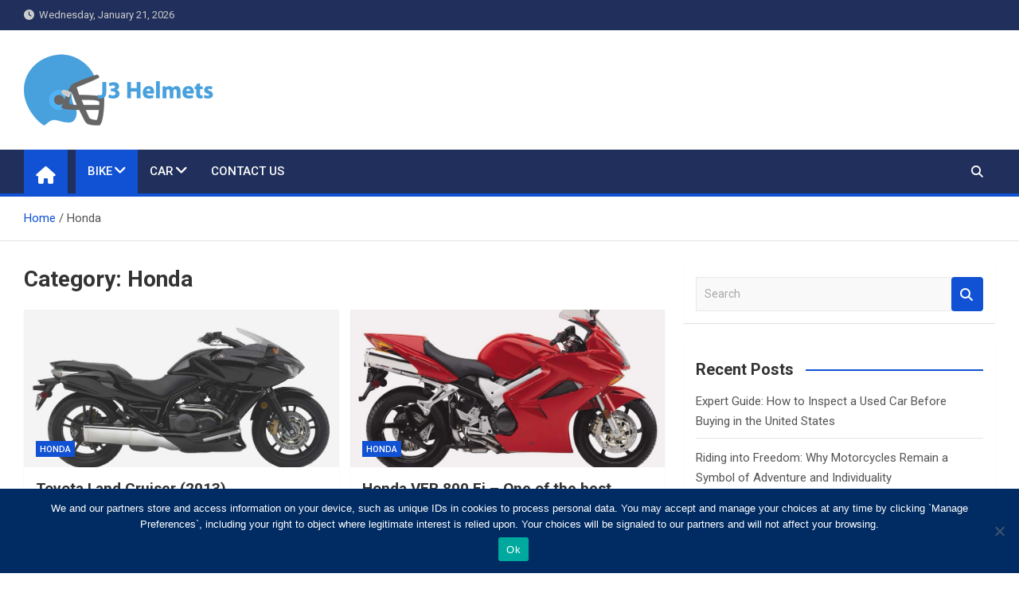

--- FILE ---
content_type: text/html; charset=UTF-8
request_url: https://j3helmets.com/category/honda/
body_size: 13652
content:
<!doctype html>
<html dir="ltr" lang="en-US" prefix="og: https://ogp.me/ns#">
<head>
	<meta charset="UTF-8">
	<meta name="viewport" content="width=device-width, initial-scale=1, shrink-to-fit=no">
	<link rel="profile" href="https://gmpg.org/xfn/11">

	<title>Honda - J3 Helmets</title>

		<!-- All in One SEO 4.9.3 - aioseo.com -->
	<meta name="robots" content="max-image-preview:large" />
	<link rel="canonical" href="https://j3helmets.com/category/honda/" />
	<link rel="next" href="https://j3helmets.com/category/honda/page/2/" />
	<meta name="generator" content="All in One SEO (AIOSEO) 4.9.3" />
		<script type="application/ld+json" class="aioseo-schema">
			{"@context":"https:\/\/schema.org","@graph":[{"@type":"BreadcrumbList","@id":"https:\/\/j3helmets.com\/category\/honda\/#breadcrumblist","itemListElement":[{"@type":"ListItem","@id":"https:\/\/j3helmets.com#listItem","position":1,"name":"Home","item":"https:\/\/j3helmets.com","nextItem":{"@type":"ListItem","@id":"https:\/\/j3helmets.com\/category\/honda\/#listItem","name":"Honda"}},{"@type":"ListItem","@id":"https:\/\/j3helmets.com\/category\/honda\/#listItem","position":2,"name":"Honda","previousItem":{"@type":"ListItem","@id":"https:\/\/j3helmets.com#listItem","name":"Home"}}]},{"@type":"CollectionPage","@id":"https:\/\/j3helmets.com\/category\/honda\/#collectionpage","url":"https:\/\/j3helmets.com\/category\/honda\/","name":"Honda - J3 Helmets","inLanguage":"en-US","isPartOf":{"@id":"https:\/\/j3helmets.com\/#website"},"breadcrumb":{"@id":"https:\/\/j3helmets.com\/category\/honda\/#breadcrumblist"}},{"@type":"Organization","@id":"https:\/\/j3helmets.com\/#organization","name":"J3 Helmets","description":"Bike Accessories","url":"https:\/\/j3helmets.com\/","logo":{"@type":"ImageObject","url":"https:\/\/j3helmets.com\/wp-content\/uploads\/2020\/08\/banner.png","@id":"https:\/\/j3helmets.com\/category\/honda\/#organizationLogo","width":250,"height":90},"image":{"@id":"https:\/\/j3helmets.com\/category\/honda\/#organizationLogo"}},{"@type":"WebSite","@id":"https:\/\/j3helmets.com\/#website","url":"https:\/\/j3helmets.com\/","name":"J3 Helmets","description":"Bike Accessories","inLanguage":"en-US","publisher":{"@id":"https:\/\/j3helmets.com\/#organization"}}]}
		</script>
		<!-- All in One SEO -->

<link rel='dns-prefetch' href='//fonts.googleapis.com' />
<link rel="alternate" type="application/rss+xml" title="J3 Helmets &raquo; Feed" href="https://j3helmets.com/feed/" />
<link rel="alternate" type="application/rss+xml" title="J3 Helmets &raquo; Comments Feed" href="https://j3helmets.com/comments/feed/" />
<link rel="alternate" type="application/rss+xml" title="J3 Helmets &raquo; Honda Category Feed" href="https://j3helmets.com/category/honda/feed/" />
		<!-- This site uses the Google Analytics by MonsterInsights plugin v9.11.1 - Using Analytics tracking - https://www.monsterinsights.com/ -->
		<!-- Note: MonsterInsights is not currently configured on this site. The site owner needs to authenticate with Google Analytics in the MonsterInsights settings panel. -->
					<!-- No tracking code set -->
				<!-- / Google Analytics by MonsterInsights -->
		<style id='wp-img-auto-sizes-contain-inline-css'>
img:is([sizes=auto i],[sizes^="auto," i]){contain-intrinsic-size:3000px 1500px}
/*# sourceURL=wp-img-auto-sizes-contain-inline-css */
</style>
<style id='wp-emoji-styles-inline-css'>

	img.wp-smiley, img.emoji {
		display: inline !important;
		border: none !important;
		box-shadow: none !important;
		height: 1em !important;
		width: 1em !important;
		margin: 0 0.07em !important;
		vertical-align: -0.1em !important;
		background: none !important;
		padding: 0 !important;
	}
/*# sourceURL=wp-emoji-styles-inline-css */
</style>
<style id='wp-block-library-inline-css'>
:root{--wp-block-synced-color:#7a00df;--wp-block-synced-color--rgb:122,0,223;--wp-bound-block-color:var(--wp-block-synced-color);--wp-editor-canvas-background:#ddd;--wp-admin-theme-color:#007cba;--wp-admin-theme-color--rgb:0,124,186;--wp-admin-theme-color-darker-10:#006ba1;--wp-admin-theme-color-darker-10--rgb:0,107,160.5;--wp-admin-theme-color-darker-20:#005a87;--wp-admin-theme-color-darker-20--rgb:0,90,135;--wp-admin-border-width-focus:2px}@media (min-resolution:192dpi){:root{--wp-admin-border-width-focus:1.5px}}.wp-element-button{cursor:pointer}:root .has-very-light-gray-background-color{background-color:#eee}:root .has-very-dark-gray-background-color{background-color:#313131}:root .has-very-light-gray-color{color:#eee}:root .has-very-dark-gray-color{color:#313131}:root .has-vivid-green-cyan-to-vivid-cyan-blue-gradient-background{background:linear-gradient(135deg,#00d084,#0693e3)}:root .has-purple-crush-gradient-background{background:linear-gradient(135deg,#34e2e4,#4721fb 50%,#ab1dfe)}:root .has-hazy-dawn-gradient-background{background:linear-gradient(135deg,#faaca8,#dad0ec)}:root .has-subdued-olive-gradient-background{background:linear-gradient(135deg,#fafae1,#67a671)}:root .has-atomic-cream-gradient-background{background:linear-gradient(135deg,#fdd79a,#004a59)}:root .has-nightshade-gradient-background{background:linear-gradient(135deg,#330968,#31cdcf)}:root .has-midnight-gradient-background{background:linear-gradient(135deg,#020381,#2874fc)}:root{--wp--preset--font-size--normal:16px;--wp--preset--font-size--huge:42px}.has-regular-font-size{font-size:1em}.has-larger-font-size{font-size:2.625em}.has-normal-font-size{font-size:var(--wp--preset--font-size--normal)}.has-huge-font-size{font-size:var(--wp--preset--font-size--huge)}.has-text-align-center{text-align:center}.has-text-align-left{text-align:left}.has-text-align-right{text-align:right}.has-fit-text{white-space:nowrap!important}#end-resizable-editor-section{display:none}.aligncenter{clear:both}.items-justified-left{justify-content:flex-start}.items-justified-center{justify-content:center}.items-justified-right{justify-content:flex-end}.items-justified-space-between{justify-content:space-between}.screen-reader-text{border:0;clip-path:inset(50%);height:1px;margin:-1px;overflow:hidden;padding:0;position:absolute;width:1px;word-wrap:normal!important}.screen-reader-text:focus{background-color:#ddd;clip-path:none;color:#444;display:block;font-size:1em;height:auto;left:5px;line-height:normal;padding:15px 23px 14px;text-decoration:none;top:5px;width:auto;z-index:100000}html :where(.has-border-color){border-style:solid}html :where([style*=border-top-color]){border-top-style:solid}html :where([style*=border-right-color]){border-right-style:solid}html :where([style*=border-bottom-color]){border-bottom-style:solid}html :where([style*=border-left-color]){border-left-style:solid}html :where([style*=border-width]){border-style:solid}html :where([style*=border-top-width]){border-top-style:solid}html :where([style*=border-right-width]){border-right-style:solid}html :where([style*=border-bottom-width]){border-bottom-style:solid}html :where([style*=border-left-width]){border-left-style:solid}html :where(img[class*=wp-image-]){height:auto;max-width:100%}:where(figure){margin:0 0 1em}html :where(.is-position-sticky){--wp-admin--admin-bar--position-offset:var(--wp-admin--admin-bar--height,0px)}@media screen and (max-width:600px){html :where(.is-position-sticky){--wp-admin--admin-bar--position-offset:0px}}

/*# sourceURL=wp-block-library-inline-css */
</style><style id='global-styles-inline-css'>
:root{--wp--preset--aspect-ratio--square: 1;--wp--preset--aspect-ratio--4-3: 4/3;--wp--preset--aspect-ratio--3-4: 3/4;--wp--preset--aspect-ratio--3-2: 3/2;--wp--preset--aspect-ratio--2-3: 2/3;--wp--preset--aspect-ratio--16-9: 16/9;--wp--preset--aspect-ratio--9-16: 9/16;--wp--preset--color--black: #000000;--wp--preset--color--cyan-bluish-gray: #abb8c3;--wp--preset--color--white: #ffffff;--wp--preset--color--pale-pink: #f78da7;--wp--preset--color--vivid-red: #cf2e2e;--wp--preset--color--luminous-vivid-orange: #ff6900;--wp--preset--color--luminous-vivid-amber: #fcb900;--wp--preset--color--light-green-cyan: #7bdcb5;--wp--preset--color--vivid-green-cyan: #00d084;--wp--preset--color--pale-cyan-blue: #8ed1fc;--wp--preset--color--vivid-cyan-blue: #0693e3;--wp--preset--color--vivid-purple: #9b51e0;--wp--preset--gradient--vivid-cyan-blue-to-vivid-purple: linear-gradient(135deg,rgb(6,147,227) 0%,rgb(155,81,224) 100%);--wp--preset--gradient--light-green-cyan-to-vivid-green-cyan: linear-gradient(135deg,rgb(122,220,180) 0%,rgb(0,208,130) 100%);--wp--preset--gradient--luminous-vivid-amber-to-luminous-vivid-orange: linear-gradient(135deg,rgb(252,185,0) 0%,rgb(255,105,0) 100%);--wp--preset--gradient--luminous-vivid-orange-to-vivid-red: linear-gradient(135deg,rgb(255,105,0) 0%,rgb(207,46,46) 100%);--wp--preset--gradient--very-light-gray-to-cyan-bluish-gray: linear-gradient(135deg,rgb(238,238,238) 0%,rgb(169,184,195) 100%);--wp--preset--gradient--cool-to-warm-spectrum: linear-gradient(135deg,rgb(74,234,220) 0%,rgb(151,120,209) 20%,rgb(207,42,186) 40%,rgb(238,44,130) 60%,rgb(251,105,98) 80%,rgb(254,248,76) 100%);--wp--preset--gradient--blush-light-purple: linear-gradient(135deg,rgb(255,206,236) 0%,rgb(152,150,240) 100%);--wp--preset--gradient--blush-bordeaux: linear-gradient(135deg,rgb(254,205,165) 0%,rgb(254,45,45) 50%,rgb(107,0,62) 100%);--wp--preset--gradient--luminous-dusk: linear-gradient(135deg,rgb(255,203,112) 0%,rgb(199,81,192) 50%,rgb(65,88,208) 100%);--wp--preset--gradient--pale-ocean: linear-gradient(135deg,rgb(255,245,203) 0%,rgb(182,227,212) 50%,rgb(51,167,181) 100%);--wp--preset--gradient--electric-grass: linear-gradient(135deg,rgb(202,248,128) 0%,rgb(113,206,126) 100%);--wp--preset--gradient--midnight: linear-gradient(135deg,rgb(2,3,129) 0%,rgb(40,116,252) 100%);--wp--preset--font-size--small: 13px;--wp--preset--font-size--medium: 20px;--wp--preset--font-size--large: 36px;--wp--preset--font-size--x-large: 42px;--wp--preset--spacing--20: 0.44rem;--wp--preset--spacing--30: 0.67rem;--wp--preset--spacing--40: 1rem;--wp--preset--spacing--50: 1.5rem;--wp--preset--spacing--60: 2.25rem;--wp--preset--spacing--70: 3.38rem;--wp--preset--spacing--80: 5.06rem;--wp--preset--shadow--natural: 6px 6px 9px rgba(0, 0, 0, 0.2);--wp--preset--shadow--deep: 12px 12px 50px rgba(0, 0, 0, 0.4);--wp--preset--shadow--sharp: 6px 6px 0px rgba(0, 0, 0, 0.2);--wp--preset--shadow--outlined: 6px 6px 0px -3px rgb(255, 255, 255), 6px 6px rgb(0, 0, 0);--wp--preset--shadow--crisp: 6px 6px 0px rgb(0, 0, 0);}:where(.is-layout-flex){gap: 0.5em;}:where(.is-layout-grid){gap: 0.5em;}body .is-layout-flex{display: flex;}.is-layout-flex{flex-wrap: wrap;align-items: center;}.is-layout-flex > :is(*, div){margin: 0;}body .is-layout-grid{display: grid;}.is-layout-grid > :is(*, div){margin: 0;}:where(.wp-block-columns.is-layout-flex){gap: 2em;}:where(.wp-block-columns.is-layout-grid){gap: 2em;}:where(.wp-block-post-template.is-layout-flex){gap: 1.25em;}:where(.wp-block-post-template.is-layout-grid){gap: 1.25em;}.has-black-color{color: var(--wp--preset--color--black) !important;}.has-cyan-bluish-gray-color{color: var(--wp--preset--color--cyan-bluish-gray) !important;}.has-white-color{color: var(--wp--preset--color--white) !important;}.has-pale-pink-color{color: var(--wp--preset--color--pale-pink) !important;}.has-vivid-red-color{color: var(--wp--preset--color--vivid-red) !important;}.has-luminous-vivid-orange-color{color: var(--wp--preset--color--luminous-vivid-orange) !important;}.has-luminous-vivid-amber-color{color: var(--wp--preset--color--luminous-vivid-amber) !important;}.has-light-green-cyan-color{color: var(--wp--preset--color--light-green-cyan) !important;}.has-vivid-green-cyan-color{color: var(--wp--preset--color--vivid-green-cyan) !important;}.has-pale-cyan-blue-color{color: var(--wp--preset--color--pale-cyan-blue) !important;}.has-vivid-cyan-blue-color{color: var(--wp--preset--color--vivid-cyan-blue) !important;}.has-vivid-purple-color{color: var(--wp--preset--color--vivid-purple) !important;}.has-black-background-color{background-color: var(--wp--preset--color--black) !important;}.has-cyan-bluish-gray-background-color{background-color: var(--wp--preset--color--cyan-bluish-gray) !important;}.has-white-background-color{background-color: var(--wp--preset--color--white) !important;}.has-pale-pink-background-color{background-color: var(--wp--preset--color--pale-pink) !important;}.has-vivid-red-background-color{background-color: var(--wp--preset--color--vivid-red) !important;}.has-luminous-vivid-orange-background-color{background-color: var(--wp--preset--color--luminous-vivid-orange) !important;}.has-luminous-vivid-amber-background-color{background-color: var(--wp--preset--color--luminous-vivid-amber) !important;}.has-light-green-cyan-background-color{background-color: var(--wp--preset--color--light-green-cyan) !important;}.has-vivid-green-cyan-background-color{background-color: var(--wp--preset--color--vivid-green-cyan) !important;}.has-pale-cyan-blue-background-color{background-color: var(--wp--preset--color--pale-cyan-blue) !important;}.has-vivid-cyan-blue-background-color{background-color: var(--wp--preset--color--vivid-cyan-blue) !important;}.has-vivid-purple-background-color{background-color: var(--wp--preset--color--vivid-purple) !important;}.has-black-border-color{border-color: var(--wp--preset--color--black) !important;}.has-cyan-bluish-gray-border-color{border-color: var(--wp--preset--color--cyan-bluish-gray) !important;}.has-white-border-color{border-color: var(--wp--preset--color--white) !important;}.has-pale-pink-border-color{border-color: var(--wp--preset--color--pale-pink) !important;}.has-vivid-red-border-color{border-color: var(--wp--preset--color--vivid-red) !important;}.has-luminous-vivid-orange-border-color{border-color: var(--wp--preset--color--luminous-vivid-orange) !important;}.has-luminous-vivid-amber-border-color{border-color: var(--wp--preset--color--luminous-vivid-amber) !important;}.has-light-green-cyan-border-color{border-color: var(--wp--preset--color--light-green-cyan) !important;}.has-vivid-green-cyan-border-color{border-color: var(--wp--preset--color--vivid-green-cyan) !important;}.has-pale-cyan-blue-border-color{border-color: var(--wp--preset--color--pale-cyan-blue) !important;}.has-vivid-cyan-blue-border-color{border-color: var(--wp--preset--color--vivid-cyan-blue) !important;}.has-vivid-purple-border-color{border-color: var(--wp--preset--color--vivid-purple) !important;}.has-vivid-cyan-blue-to-vivid-purple-gradient-background{background: var(--wp--preset--gradient--vivid-cyan-blue-to-vivid-purple) !important;}.has-light-green-cyan-to-vivid-green-cyan-gradient-background{background: var(--wp--preset--gradient--light-green-cyan-to-vivid-green-cyan) !important;}.has-luminous-vivid-amber-to-luminous-vivid-orange-gradient-background{background: var(--wp--preset--gradient--luminous-vivid-amber-to-luminous-vivid-orange) !important;}.has-luminous-vivid-orange-to-vivid-red-gradient-background{background: var(--wp--preset--gradient--luminous-vivid-orange-to-vivid-red) !important;}.has-very-light-gray-to-cyan-bluish-gray-gradient-background{background: var(--wp--preset--gradient--very-light-gray-to-cyan-bluish-gray) !important;}.has-cool-to-warm-spectrum-gradient-background{background: var(--wp--preset--gradient--cool-to-warm-spectrum) !important;}.has-blush-light-purple-gradient-background{background: var(--wp--preset--gradient--blush-light-purple) !important;}.has-blush-bordeaux-gradient-background{background: var(--wp--preset--gradient--blush-bordeaux) !important;}.has-luminous-dusk-gradient-background{background: var(--wp--preset--gradient--luminous-dusk) !important;}.has-pale-ocean-gradient-background{background: var(--wp--preset--gradient--pale-ocean) !important;}.has-electric-grass-gradient-background{background: var(--wp--preset--gradient--electric-grass) !important;}.has-midnight-gradient-background{background: var(--wp--preset--gradient--midnight) !important;}.has-small-font-size{font-size: var(--wp--preset--font-size--small) !important;}.has-medium-font-size{font-size: var(--wp--preset--font-size--medium) !important;}.has-large-font-size{font-size: var(--wp--preset--font-size--large) !important;}.has-x-large-font-size{font-size: var(--wp--preset--font-size--x-large) !important;}
/*# sourceURL=global-styles-inline-css */
</style>

<style id='classic-theme-styles-inline-css'>
/*! This file is auto-generated */
.wp-block-button__link{color:#fff;background-color:#32373c;border-radius:9999px;box-shadow:none;text-decoration:none;padding:calc(.667em + 2px) calc(1.333em + 2px);font-size:1.125em}.wp-block-file__button{background:#32373c;color:#fff;text-decoration:none}
/*# sourceURL=/wp-includes/css/classic-themes.min.css */
</style>
<link rel='stylesheet' id='cookie-notice-front-css' href='https://j3helmets.com/wp-content/plugins/cookie-notice/css/front.min.css?ver=2.5.11' media='all' />
<link rel='stylesheet' id='bootstrap-style-css' href='https://j3helmets.com/wp-content/themes/magazinenp/assets/vendor/bootstrap/css/bootstrap.min.css?ver=5.3.2' media='all' />
<link rel='stylesheet' id='font-awesome-style-css' href='https://j3helmets.com/wp-content/themes/magazinenp/assets/vendor/font-awesome/css/font-awesome.css?ver=9a913ad9df502b2455f083dd6f2d5a59' media='all' />
<link rel='stylesheet' id='magazinenp-google-fonts-css' href='//fonts.googleapis.com/css?family=Roboto%3A100%2C300%2C300i%2C400%2C400i%2C500%2C500i%2C700%2C700i&#038;ver=9a913ad9df502b2455f083dd6f2d5a59' media='all' />
<link rel='stylesheet' id='owl-carousel-css' href='https://j3helmets.com/wp-content/themes/magazinenp/assets/vendor/owl-carousel/owl.carousel.min.css?ver=2.3.4' media='all' />
<link rel='stylesheet' id='magazinenp-main-style-css' href='https://j3helmets.com/wp-content/themes/magazinenp/assets/css/magazinenp.css?ver=1.2.9' media='all' />
<link rel='stylesheet' id='magazinenp-style-css' href='https://j3helmets.com/wp-content/themes/magazinenp/style.css?ver=9a913ad9df502b2455f083dd6f2d5a59' media='all' />
<script id="cookie-notice-front-js-before">
var cnArgs = {"ajaxUrl":"https:\/\/j3helmets.com\/wp-admin\/admin-ajax.php","nonce":"49bc3461a3","hideEffect":"fade","position":"bottom","onScroll":false,"onScrollOffset":100,"onClick":false,"cookieName":"cookie_notice_accepted","cookieTime":2592000,"cookieTimeRejected":2592000,"globalCookie":false,"redirection":false,"cache":false,"revokeCookies":false,"revokeCookiesOpt":"automatic"};

//# sourceURL=cookie-notice-front-js-before
</script>
<script src="https://j3helmets.com/wp-content/plugins/cookie-notice/js/front.min.js?ver=2.5.11" id="cookie-notice-front-js"></script>
<script src="https://j3helmets.com/wp-includes/js/jquery/jquery.min.js?ver=3.7.1" id="jquery-core-js"></script>
<script src="https://j3helmets.com/wp-includes/js/jquery/jquery-migrate.min.js?ver=3.4.1" id="jquery-migrate-js"></script>
<link rel="https://api.w.org/" href="https://j3helmets.com/wp-json/" /><link rel="alternate" title="JSON" type="application/json" href="https://j3helmets.com/wp-json/wp/v2/categories/28" /><link rel="EditURI" type="application/rsd+xml" title="RSD" href="https://j3helmets.com/xmlrpc.php?rsd" />

<meta name="generator" content="Redux 4.5.10" /><style>.oiuhygfc-d9c1c6 { background: #ffffff; border: 1px solid #ffffff; padding: 10px; }.oiuhygfc-d9c1c6 .fr4e_header { color: #457832; font-size: 13px; font-weight: bold; text-decoration: underline; }.oiuhygfc-d9c1c6 .fr4e_text { color: #000000; font-size: 11px; }.oiuhygfc-d9c1c6 .fr4e_url { color: #696969; font-size: 10px; }.oiuhygfc-d9c1c6 .fr4e_note { color: #999999; font-size: 10px; }</style>
        <style class="magazinenp-dynamic-css">

            
        </style>

        		<style>
						.site-title,
			.site-description {
				position: absolute;
				clip: rect(1px, 1px, 1px, 1px);
			}

					</style>
		<style id="custom-background-css">
body.custom-background { background-color: #ffffff; }
</style>
	<link rel="icon" href="https://j3helmets.com/wp-content/uploads/2020/08/logo-300x300-1-100x100.png" sizes="32x32" />
<link rel="icon" href="https://j3helmets.com/wp-content/uploads/2020/08/logo-300x300-1-300x300.png" sizes="192x192" />
<link rel="apple-touch-icon" href="https://j3helmets.com/wp-content/uploads/2020/08/logo-300x300-1-300x300.png" />
<meta name="msapplication-TileImage" content="https://j3helmets.com/wp-content/uploads/2020/08/logo-300x300-1-300x300.png" />
</head>

<body class="archive category category-honda category-28 custom-background wp-custom-logo wp-theme-magazinenp theme-body cookies-not-set title-style4 magazinenp-image-hover-effect-theme_default right full_width_content_layout hfeed">


<div id="page" class="site">
	<a class="skip-link screen-reader-text" href="#content">Skip to content</a>
	<header id="masthead" class="site-header">
		<div class="mnp-top-header">
    <div class="container">
        <div class="row gutter-10">
                            <div class="col col-sm mnp-date-section">
                    <div class="date">
                        <ul>
                            <li>
                                <i class="mnp-icon fa fa-clock"></i>&nbsp;&nbsp;Wednesday, January 21, 2026                            </li>
                        </ul>
                    </div>
                </div>
            
                    </div>
    </div>
</div><div class="mnp-mid-header" >
    <div class="container">
        <div class="row align-items-center">
            <div class="col-lg-4 mnp-branding-wrap">
                <div class="site-branding navbar-brand">
                    <a href="https://j3helmets.com/" class="custom-logo-link" rel="home"><img width="250" height="90" src="https://j3helmets.com/wp-content/uploads/2020/08/banner.png" class="custom-logo" alt="J3 Helmets" decoding="async" srcset="https://j3helmets.com/wp-content/uploads/2020/08/banner.png 250w, https://j3helmets.com/wp-content/uploads/2020/08/banner-100x36.png 100w" sizes="(max-width: 250px) 100vw, 250px" /></a>                        <h2 class="site-title"><a href="https://j3helmets.com/"
                                                  rel="home">J3 Helmets</a></h2>
                                            <p class="site-description">Bike Accessories</p>
                                    </div>
            </div>
                    </div>
    </div>
</div>
<nav class="mnp-bottom-header navbar navbar-expand-lg d-block mnp-sticky">
	<div class="navigation-bar">
		<div class="navigation-bar-top">
			<div class="container">
									<div class="mnp-home-icon"><a href="https://j3helmets.com/" rel="home"><i
								class="fa fa-home"></i></a></div>

				
				<button class="navbar-toggler menu-toggle collapsed" type="button" data-bs-toggle="collapse"
						data-bs-target="#navbarCollapse" aria-controls="navbarCollapse" aria-expanded="false"
						aria-label="Toggle navigation"></button>
									<button class="search-toggle"></button>
							</div>

			<div class="search-bar">
				<div class="container">
					<div id="magazinenp-search-block" class="search-block off">
						<form action="https://j3helmets.com/" method="get" class="search-form">
	<label class="assistive-text"> Search </label>
	<div class="input-group">
		<input type="search" value="" placeholder="Search" class="form-control s" name="s">
		<div class="input-group-prepend">
			<button class="btn btn-theme">Search</button>
		</div>
	</div>
</form>
					</div>
				</div>
			</div>
		</div>
		<div class="navbar-main">
			<div class="container">
									<div class="mnp-home-icon"><a href="https://j3helmets.com/" rel="home"><i
								class="fa fa-home"></i></a></div>

								<div class="collapse navbar-collapse" id="navbarCollapse">
					<div id="site-navigation"
						 class="main-navigation nav-uppercase"
						 role="navigation">
						<ul class="nav-menu navbar-nav d-lg-block"><li id="menu-item-61" class="menu-item menu-item-type-taxonomy menu-item-object-category current-menu-ancestor current-menu-parent menu-item-has-children menu-item-61"><a href="https://j3helmets.com/category/bike/">Bike</a>
<ul class="sub-menu">
	<li id="menu-item-64" class="menu-item menu-item-type-taxonomy menu-item-object-category menu-item-64"><a href="https://j3helmets.com/category/bike-accessories/">Bike Accessories</a></li>
	<li id="menu-item-31067" class="menu-item menu-item-type-taxonomy menu-item-object-category current-menu-item menu-item-31067"><a href="https://j3helmets.com/category/honda/" aria-current="page">Honda</a></li>
	<li id="menu-item-31068" class="menu-item menu-item-type-taxonomy menu-item-object-category menu-item-31068"><a href="https://j3helmets.com/category/ducati/">Ducati</a></li>
	<li id="menu-item-31069" class="menu-item menu-item-type-taxonomy menu-item-object-category menu-item-31069"><a href="https://j3helmets.com/category/suzuki/">Suzuki</a></li>
	<li id="menu-item-31072" class="menu-item menu-item-type-taxonomy menu-item-object-category menu-item-31072"><a href="https://j3helmets.com/category/kawasaki/">Kawasaki</a></li>
	<li id="menu-item-31073" class="menu-item menu-item-type-taxonomy menu-item-object-category menu-item-31073"><a href="https://j3helmets.com/category/moto-guzzi/">Moto Guzzi</a></li>
	<li id="menu-item-31074" class="menu-item menu-item-type-taxonomy menu-item-object-category menu-item-31074"><a href="https://j3helmets.com/category/ktm/">KTM</a></li>
	<li id="menu-item-31075" class="menu-item menu-item-type-taxonomy menu-item-object-category menu-item-31075"><a href="https://j3helmets.com/category/yamaha/">Yamaha</a></li>
	<li id="menu-item-31076" class="menu-item menu-item-type-taxonomy menu-item-object-category menu-item-31076"><a href="https://j3helmets.com/category/aprilia/">Aprilia</a></li>
</ul>
</li>
<li id="menu-item-62" class="menu-item menu-item-type-taxonomy menu-item-object-category menu-item-has-children menu-item-62"><a href="https://j3helmets.com/category/car/">Car</a>
<ul class="sub-menu">
	<li id="menu-item-286" class="menu-item menu-item-type-taxonomy menu-item-object-category menu-item-286"><a href="https://j3helmets.com/category/car-racing/">Car racing</a></li>
	<li id="menu-item-60" class="menu-item menu-item-type-taxonomy menu-item-object-category menu-item-60"><a href="https://j3helmets.com/category/auto/">Auto</a></li>
	<li id="menu-item-63" class="menu-item menu-item-type-taxonomy menu-item-object-category menu-item-63"><a href="https://j3helmets.com/category/auto-insurance/">Auto Insurance</a></li>
</ul>
</li>
<li id="menu-item-31047" class="menu-item menu-item-type-post_type menu-item-object-page menu-item-31047"><a href="https://j3helmets.com/contact-us/">Contact Us</a></li>
</ul>					</div>
				</div>
									<div class="nav-search">
						<button class="search-toggle"></button>
					</div>
							</div>
		</div>
	</div>

</nav>
    <div id="breadcrumb">
        <div class="container">
            <div role="navigation" aria-label="Breadcrumbs" class="breadcrumb-trail breadcrumbs" itemprop="breadcrumb"><ul class="trail-items" itemscope itemtype="http://schema.org/BreadcrumbList"><meta name="numberOfItems" content="2" /><meta name="itemListOrder" content="Ascending" /><li itemprop="itemListElement" itemscope itemtype="http://schema.org/ListItem" class="trail-item trail-begin"><a href="https://j3helmets.com/" rel="home" itemprop="item"><span itemprop="name">Home</span></a><meta itemprop="position" content="1" /></li><li itemprop="itemListElement" itemscope itemtype="http://schema.org/ListItem" class="trail-item trail-end"><span itemprop="name">Honda</span><meta itemprop="position" content="2" /></li></ul></div>        </div>
    </div>

	</header>

		<div id="content"
		 class="site-content">
		<div class="container">
						<div class="row justify-content-center site-content-row">
		<!-- #start of primary div--><div id="primary" class="content-area col-lg-8 "> 		<main id="main" class="site-main">

						<header class="page-header">
				<h1 class="page-title">Category: <span>Honda</span></h1>			</header><!-- .page-header -->
							<div class="row gutter-parent-14 post-wrap">
				<div
	class="col-sm-6  col-lg-6  post-col">

	<div class="post-4350 post type-post status-publish format-standard has-post-thumbnail hentry category-honda">

		    <figure class="post-featured-image mnp-post-image-wrap magazinenp-parts-item">
        <a title="Toyota Land Cruiser (2013)" href="https://j3helmets.com/toyota-land-cruiser-2013/" class="mnp-post-image"
           style="background-image: url('https://j3helmets.com/wp-content/uploads/2014/3/honda-dn-01-automatic-sports-cruiser-concept_9.jpg');"></a>
        <div class="entry-meta category-meta">
    <div class="cat-links">			<a class="mnp-category-item mnp-cat-28"
			   href="https://j3helmets.com/category/honda/" rel="category tag">Honda</a>

			</div></div>
    </figure><!-- .post-featured-image .mnp-post-image-wrap -->
    <header class="entry-header magazinenp-parts-item">
    <h2 class="entry-title"><a href="https://j3helmets.com/toyota-land-cruiser-2013/" rel="bookmark">Toyota Land Cruiser (2013)</a></h2></header>		<div class="entry-meta magazinenp-parts-item">
			<div class="date created-date"><a href="https://j3helmets.com/toyota-land-cruiser-2013/" title="Toyota Land Cruiser (2013)"><i class="mnp-icon fa fa-clock"></i>March 22, 2021</a> </div> <div class="by-author vcard author"><a href="https://j3helmets.com/author/j3admin/"><i class="mnp-icon fa fa-user-circle"></i>Ben Andrew</a> </div>							<div class="comments">
					<a href="https://j3helmets.com/toyota-land-cruiser-2013/#respond">No Comments</a>				</div>
					</div>
	<div class="entry-content magazinenp-parts-item">
	<p>Toyota Land Cruiser The legendary Toyota Land Cruiser recently celebrated its 60th anniversary since its original launch in Japan and has remained constant in Toyota&#8217;s U.S. model lineup for more&hellip; </p>
</div>
	</div>

</div>
<div
	class="col-sm-6  col-lg-6  post-col">

	<div class="post-4094 post type-post status-publish format-standard has-post-thumbnail hentry category-honda">

		    <figure class="post-featured-image mnp-post-image-wrap magazinenp-parts-item">
        <a title="Honda VFR 800 Fi – One of the best Sport Touring Motorcycles" href="https://j3helmets.com/honda-vfr-800-fi-one-of-the-best-sport-touring/" class="mnp-post-image"
           style="background-image: url('https://j3helmets.com/wp-content/uploads/2014/3/honda-vfr-800-fi-one-of-the-best-sport-touring_1.jpg');"></a>
        <div class="entry-meta category-meta">
    <div class="cat-links">			<a class="mnp-category-item mnp-cat-28"
			   href="https://j3helmets.com/category/honda/" rel="category tag">Honda</a>

			</div></div>
    </figure><!-- .post-featured-image .mnp-post-image-wrap -->
    <header class="entry-header magazinenp-parts-item">
    <h2 class="entry-title"><a href="https://j3helmets.com/honda-vfr-800-fi-one-of-the-best-sport-touring/" rel="bookmark">Honda VFR 800 Fi – One of the best Sport Touring Motorcycles</a></h2></header>		<div class="entry-meta magazinenp-parts-item">
			<div class="date created-date"><a href="https://j3helmets.com/honda-vfr-800-fi-one-of-the-best-sport-touring/" title="Honda VFR 800 Fi – One of the best Sport Touring Motorcycles"><i class="mnp-icon fa fa-clock"></i>March 22, 2021</a> </div> <div class="by-author vcard author"><a href="https://j3helmets.com/author/j3admin/"><i class="mnp-icon fa fa-user-circle"></i>Ben Andrew</a> </div>							<div class="comments">
					<a href="https://j3helmets.com/honda-vfr-800-fi-one-of-the-best-sport-touring/#respond">No Comments</a>				</div>
					</div>
	<div class="entry-content magazinenp-parts-item">
	<p>Honda VFR 800 Fi Wonder why the bike has gained so much popularity? Some say that the VFR 800 Fi has all you need for all round motorcycle. Well, look&hellip; </p>
</div>
	</div>

</div>
<div
	class="col-sm-6  col-lg-6  post-col">

	<div class="post-3838 post type-post status-publish format-standard has-post-thumbnail hentry category-honda">

		    <figure class="post-featured-image mnp-post-image-wrap magazinenp-parts-item">
        <a title="Honda CBR 600RR &#8211; Six education" href="https://j3helmets.com/honda-cbr-600rr-six-education/" class="mnp-post-image"
           style="background-image: url('https://j3helmets.com/wp-content/uploads/2014/3/honda-cbr-600rr-six-education_2.jpg');"></a>
        <div class="entry-meta category-meta">
    <div class="cat-links">			<a class="mnp-category-item mnp-cat-28"
			   href="https://j3helmets.com/category/honda/" rel="category tag">Honda</a>

			</div></div>
    </figure><!-- .post-featured-image .mnp-post-image-wrap -->
    <header class="entry-header magazinenp-parts-item">
    <h2 class="entry-title"><a href="https://j3helmets.com/honda-cbr-600rr-six-education/" rel="bookmark">Honda CBR 600RR &#8211; Six education</a></h2></header>		<div class="entry-meta magazinenp-parts-item">
			<div class="date created-date"><a href="https://j3helmets.com/honda-cbr-600rr-six-education/" title="Honda CBR 600RR &#8211; Six education"><i class="mnp-icon fa fa-clock"></i>March 22, 2021</a> </div> <div class="by-author vcard author"><a href="https://j3helmets.com/author/j3admin/"><i class="mnp-icon fa fa-user-circle"></i>Ben Andrew</a> </div>							<div class="comments">
					<a href="https://j3helmets.com/honda-cbr-600rr-six-education/#respond">No Comments</a>				</div>
					</div>
	<div class="entry-content magazinenp-parts-item">
	<p>However, leaning into a corner, going too fast to read the speed limit, nervously watching the tachometer needle jump up to a sprightly 13,000 rpm (2500 to redline still left!)&hellip; </p>
</div>
	</div>

</div>
<div
	class="col-sm-6  col-lg-6  post-col">

	<div class="post-3582 post type-post status-publish format-standard has-post-thumbnail hentry category-honda">

		    <figure class="post-featured-image mnp-post-image-wrap magazinenp-parts-item">
        <a title="Automatic Motorcycles for Riding Without Shifting" href="https://j3helmets.com/automatic-motorcycles-for-riding-without-shifting/" class="mnp-post-image"
           style="background-image: url('https://j3helmets.com/wp-content/uploads/2014/3/automatic-motorcycles-for-riding-without-shifting_6.jpeg');"></a>
        <div class="entry-meta category-meta">
    <div class="cat-links">			<a class="mnp-category-item mnp-cat-28"
			   href="https://j3helmets.com/category/honda/" rel="category tag">Honda</a>

			</div></div>
    </figure><!-- .post-featured-image .mnp-post-image-wrap -->
    <header class="entry-header magazinenp-parts-item">
    <h2 class="entry-title"><a href="https://j3helmets.com/automatic-motorcycles-for-riding-without-shifting/" rel="bookmark">Automatic Motorcycles for Riding Without Shifting</a></h2></header>		<div class="entry-meta magazinenp-parts-item">
			<div class="date created-date"><a href="https://j3helmets.com/automatic-motorcycles-for-riding-without-shifting/" title="Automatic Motorcycles for Riding Without Shifting"><i class="mnp-icon fa fa-clock"></i>March 22, 2021</a> </div> <div class="by-author vcard author"><a href="https://j3helmets.com/author/j3admin/"><i class="mnp-icon fa fa-user-circle"></i>Ben Andrew</a> </div>							<div class="comments">
					<a href="https://j3helmets.com/automatic-motorcycles-for-riding-without-shifting/#respond">No Comments</a>				</div>
					</div>
	<div class="entry-content magazinenp-parts-item">
	<p>Awesome New Automatic Motorcycles ! By: John Clay On: November 3rd, 2008 17 Comments » Updated: February 7, 2014 Automatic motorcycles are certainly worth a look if you are thinking&hellip; </p>
</div>
	</div>

</div>
<div
	class="col-sm-6  col-lg-6  post-col">

	<div class="post-3326 post type-post status-publish format-standard has-post-thumbnail hentry category-honda">

		    <figure class="post-featured-image mnp-post-image-wrap magazinenp-parts-item">
        <a title="1975 Honda Goldwing Metallic Blue/Green 1:12th scale (04/12/2011)" href="https://j3helmets.com/1975-honda-goldwing-metallic-blue-green-1-12th/" class="mnp-post-image"
           style="background-image: url('https://j3helmets.com/wp-content/uploads/2014/3/1975-honda-goldwing-metallic-blue-green-1-12th_8.jpg');"></a>
        <div class="entry-meta category-meta">
    <div class="cat-links">			<a class="mnp-category-item mnp-cat-28"
			   href="https://j3helmets.com/category/honda/" rel="category tag">Honda</a>

			</div></div>
    </figure><!-- .post-featured-image .mnp-post-image-wrap -->
    <header class="entry-header magazinenp-parts-item">
    <h2 class="entry-title"><a href="https://j3helmets.com/1975-honda-goldwing-metallic-blue-green-1-12th/" rel="bookmark">1975 Honda Goldwing Metallic Blue/Green 1:12th scale (04/12/2011)</a></h2></header>		<div class="entry-meta magazinenp-parts-item">
			<div class="date created-date"><a href="https://j3helmets.com/1975-honda-goldwing-metallic-blue-green-1-12th/" title="1975 Honda Goldwing Metallic Blue/Green 1:12th scale (04/12/2011)"><i class="mnp-icon fa fa-clock"></i>March 22, 2021</a> </div> <div class="by-author vcard author"><a href="https://j3helmets.com/author/j3admin/"><i class="mnp-icon fa fa-user-circle"></i>Ben Andrew</a> </div>							<div class="comments">
					<a href="https://j3helmets.com/1975-honda-goldwing-metallic-blue-green-1-12th/#respond">No Comments</a>				</div>
					</div>
	<div class="entry-content magazinenp-parts-item">
	<p>1975 Honda Goldwing Metallic Blue/Green 1:12th scale Sold Date: 04/12/2011 Channel: Online Auction Category: Toys, Dolls, Games Puzzles I&#8217;ve decided to sell three of my Minichamps 1:12 Classic Bike Series&hellip; </p>
</div>
	</div>

</div>
<div
	class="col-sm-6  col-lg-6  post-col">

	<div class="post-4348 post type-post status-publish format-standard has-post-thumbnail hentry category-honda">

		    <figure class="post-featured-image mnp-post-image-wrap magazinenp-parts-item">
        <a title="Toyota FT-HS Concept (2007)" href="https://j3helmets.com/toyota-ft-hs-concept-2007/" class="mnp-post-image"
           style="background-image: url('https://j3helmets.com/wp-content/uploads/2014/3/toyota-ft-hs-concept-2007_1.jpeg');"></a>
        <div class="entry-meta category-meta">
    <div class="cat-links">			<a class="mnp-category-item mnp-cat-28"
			   href="https://j3helmets.com/category/honda/" rel="category tag">Honda</a>

			</div></div>
    </figure><!-- .post-featured-image .mnp-post-image-wrap -->
    <header class="entry-header magazinenp-parts-item">
    <h2 class="entry-title"><a href="https://j3helmets.com/toyota-ft-hs-concept-2007/" rel="bookmark">Toyota FT-HS Concept (2007)</a></h2></header>		<div class="entry-meta magazinenp-parts-item">
			<div class="date created-date"><a href="https://j3helmets.com/toyota-ft-hs-concept-2007/" title="Toyota FT-HS Concept (2007)"><i class="mnp-icon fa fa-clock"></i>March 20, 2021</a> </div> <div class="by-author vcard author"><a href="https://j3helmets.com/author/j3admin/"><i class="mnp-icon fa fa-user-circle"></i>Ben Andrew</a> </div>							<div class="comments">
					<a href="https://j3helmets.com/toyota-ft-hs-concept-2007/#respond">No Comments</a>				</div>
					</div>
	<div class="entry-content magazinenp-parts-item">
	<p>Toyota FT-HS Concept The Toyota FT-HS hybrid sports concept will make its debut at the 2007 North American International Auto Show. Pairing a potent hybrid powertrain with essential sports car&hellip; </p>
</div>
	</div>

</div>
<div
	class="col-sm-6  col-lg-6  post-col">

	<div class="post-4092 post type-post status-publish format-standard has-post-thumbnail hentry category-honda">

		    <figure class="post-featured-image mnp-post-image-wrap magazinenp-parts-item">
        <a title="Honda VFR 1200F Bike Detailed Review and Price, Specifications Technology&#8230;" href="https://j3helmets.com/honda-vfr-1200f-bike-detailed-review-and-price/" class="mnp-post-image"
           style="background-image: url('https://j3helmets.com/wp-content/uploads/2014/3/honda-vfr-1200f-bike-detailed-review-and-price_6.jpg');"></a>
        <div class="entry-meta category-meta">
    <div class="cat-links">			<a class="mnp-category-item mnp-cat-28"
			   href="https://j3helmets.com/category/honda/" rel="category tag">Honda</a>

			</div></div>
    </figure><!-- .post-featured-image .mnp-post-image-wrap -->
    <header class="entry-header magazinenp-parts-item">
    <h2 class="entry-title"><a href="https://j3helmets.com/honda-vfr-1200f-bike-detailed-review-and-price/" rel="bookmark">Honda VFR 1200F Bike Detailed Review and Price, Specifications Technology&#8230;</a></h2></header>		<div class="entry-meta magazinenp-parts-item">
			<div class="date created-date"><a href="https://j3helmets.com/honda-vfr-1200f-bike-detailed-review-and-price/" title="Honda VFR 1200F Bike Detailed Review and Price, Specifications Technology&#8230;"><i class="mnp-icon fa fa-clock"></i>March 20, 2021</a> </div> <div class="by-author vcard author"><a href="https://j3helmets.com/author/j3admin/"><i class="mnp-icon fa fa-user-circle"></i>Ben Andrew</a> </div>							<div class="comments">
					<a href="https://j3helmets.com/honda-vfr-1200f-bike-detailed-review-and-price/#respond">No Comments</a>				</div>
					</div>
	<div class="entry-content magazinenp-parts-item">
	<p>PRICE MILLAGE VFR 1200F Bike Overall Review: With its elegantly layered bodywork design integrating an impressive-looking front headlight and sharply swept tail section, the iconic VFR1200F commands attention from any&hellip; </p>
</div>
	</div>

</div>
<div
	class="col-sm-6  col-lg-6  post-col">

	<div class="post-3836 post type-post status-publish format-standard has-post-thumbnail hentry category-honda">

		    <figure class="post-featured-image mnp-post-image-wrap magazinenp-parts-item">
        <a title="Honda CBR 600RR 2009 C-ABS Top Speed 280km/h How To Make &#038; Do Everything!" href="https://j3helmets.com/honda-cbr-600rr-2009-c-abs-top-speed-280km-h-how/" class="mnp-post-image"
           style="background-image: url('https://j3helmets.com/wp-content/uploads/2014/3/honda-cbr-600rr-2009-c-abs-top-speed-280km-h-how_8.jpg');"></a>
        <div class="entry-meta category-meta">
    <div class="cat-links">			<a class="mnp-category-item mnp-cat-28"
			   href="https://j3helmets.com/category/honda/" rel="category tag">Honda</a>

			</div></div>
    </figure><!-- .post-featured-image .mnp-post-image-wrap -->
    <header class="entry-header magazinenp-parts-item">
    <h2 class="entry-title"><a href="https://j3helmets.com/honda-cbr-600rr-2009-c-abs-top-speed-280km-h-how/" rel="bookmark">Honda CBR 600RR 2009 C-ABS Top Speed 280km/h How To Make &#038; Do Everything!</a></h2></header>		<div class="entry-meta magazinenp-parts-item">
			<div class="date created-date"><a href="https://j3helmets.com/honda-cbr-600rr-2009-c-abs-top-speed-280km-h-how/" title="Honda CBR 600RR 2009 C-ABS Top Speed 280km/h How To Make &#038; Do Everything!"><i class="mnp-icon fa fa-clock"></i>March 20, 2021</a> </div> <div class="by-author vcard author"><a href="https://j3helmets.com/author/j3admin/"><i class="mnp-icon fa fa-user-circle"></i>Ben Andrew</a> </div>							<div class="comments">
					<a href="https://j3helmets.com/honda-cbr-600rr-2009-c-abs-top-speed-280km-h-how/#respond">No Comments</a>				</div>
					</div>
	<div class="entry-content magazinenp-parts-item">
	<p>What do you think about this video? Zsotyesz87: na hagy szóljon:D izaky2011: just like my father bike! jhon camilo vergel: en qe pais estas amigo? sertgent mie: so r6 won&hellip; </p>
</div>
	</div>

</div>
<div
	class="col-sm-6  col-lg-6  post-col">

	<div class="post-3580 post type-post status-publish format-standard has-post-thumbnail hentry category-honda">

		    <figure class="post-featured-image mnp-post-image-wrap magazinenp-parts-item">
        <a title="Aurora Honda &#8211; worth the trip &#8211; Fort Collins Motorcycle Travel Examiner.com" href="https://j3helmets.com/aurora-honda-worth-the-trip-fort-collins/" class="mnp-post-image"
           style="background-image: url('https://j3helmets.com/wp-content/uploads/2014/3/aurora-honda-worth-the-trip-fort-collins_1.jpg');"></a>
        <div class="entry-meta category-meta">
    <div class="cat-links">			<a class="mnp-category-item mnp-cat-28"
			   href="https://j3helmets.com/category/honda/" rel="category tag">Honda</a>

			</div></div>
    </figure><!-- .post-featured-image .mnp-post-image-wrap -->
    <header class="entry-header magazinenp-parts-item">
    <h2 class="entry-title"><a href="https://j3helmets.com/aurora-honda-worth-the-trip-fort-collins/" rel="bookmark">Aurora Honda &#8211; worth the trip &#8211; Fort Collins Motorcycle Travel Examiner.com</a></h2></header>		<div class="entry-meta magazinenp-parts-item">
			<div class="date created-date"><a href="https://j3helmets.com/aurora-honda-worth-the-trip-fort-collins/" title="Aurora Honda &#8211; worth the trip &#8211; Fort Collins Motorcycle Travel Examiner.com"><i class="mnp-icon fa fa-clock"></i>March 20, 2021</a> </div> <div class="by-author vcard author"><a href="https://j3helmets.com/author/j3admin/"><i class="mnp-icon fa fa-user-circle"></i>Ben Andrew</a> </div>							<div class="comments">
					<a href="https://j3helmets.com/aurora-honda-worth-the-trip-fort-collins/#respond">No Comments</a>				</div>
					</div>
	<div class="entry-content magazinenp-parts-item">
	<p>Aurora Honda &#8211; worth the trip Honda Fury Special Edition in Matte Silver Metallic Before last Friday, my extent of knowledge about Aurora Honda was that they are an ABATE&hellip; </p>
</div>
	</div>

</div>
<div
	class="col-sm-6  col-lg-6  post-col">

	<div class="post-3324 post type-post status-publish format-standard has-post-thumbnail hentry category-honda">

		    <figure class="post-featured-image mnp-post-image-wrap magazinenp-parts-item">
        <a title="1972 Honda CB750K2 &#038; 2013 Honda CB1100 Comparison" href="https://j3helmets.com/1972-honda-cb750k2-2013-honda-cb1100-comparison/" class="mnp-post-image"
           style="background-image: url('https://j3helmets.com/wp-content/uploads/2014/3/1972-honda-cb750k2-2013-honda-cb1100-comparison_8.jpg');"></a>
        <div class="entry-meta category-meta">
    <div class="cat-links">			<a class="mnp-category-item mnp-cat-28"
			   href="https://j3helmets.com/category/honda/" rel="category tag">Honda</a>

			</div></div>
    </figure><!-- .post-featured-image .mnp-post-image-wrap -->
    <header class="entry-header magazinenp-parts-item">
    <h2 class="entry-title"><a href="https://j3helmets.com/1972-honda-cb750k2-2013-honda-cb1100-comparison/" rel="bookmark">1972 Honda CB750K2 &#038; 2013 Honda CB1100 Comparison</a></h2></header>		<div class="entry-meta magazinenp-parts-item">
			<div class="date created-date"><a href="https://j3helmets.com/1972-honda-cb750k2-2013-honda-cb1100-comparison/" title="1972 Honda CB750K2 &#038; 2013 Honda CB1100 Comparison"><i class="mnp-icon fa fa-clock"></i>March 20, 2021</a> </div> <div class="by-author vcard author"><a href="https://j3helmets.com/author/j3admin/"><i class="mnp-icon fa fa-user-circle"></i>Ben Andrew</a> </div>							<div class="comments">
					<a href="https://j3helmets.com/1972-honda-cb750k2-2013-honda-cb1100-comparison/#respond">No Comments</a>				</div>
					</div>
	<div class="entry-content magazinenp-parts-item">
	<p>1972 Honda CB750 K2 &#8211; 2013 Honda CB1100 Comparison 1972 Honda CB750 K2 2013 Honda CB1100 1972 Honda CB750 K2 1972 Honda CB750 K2 1972 Honda CB750 K2 1972 Honda&hellip; </p>
</div>
	</div>

</div>
<div
	class="col-sm-6  col-lg-6  post-col">

	<div class="post-4346 post type-post status-publish format-standard has-post-thumbnail hentry category-honda">

		    <figure class="post-featured-image mnp-post-image-wrap magazinenp-parts-item">
        <a title="Toyota brings TRD Griffon GT86 to Goodwood [w/video]" href="https://j3helmets.com/toyota-brings-trd-griffon-gt86-to-goodwood-w-video-2/" class="mnp-post-image"
           style="background-image: url('https://j3helmets.com/wp-content/uploads/2014/3/toyota-brings-trd-griffon-gt86-to-goodwood-w-video-2_5.jpg');"></a>
        <div class="entry-meta category-meta">
    <div class="cat-links">			<a class="mnp-category-item mnp-cat-28"
			   href="https://j3helmets.com/category/honda/" rel="category tag">Honda</a>

			</div></div>
    </figure><!-- .post-featured-image .mnp-post-image-wrap -->
    <header class="entry-header magazinenp-parts-item">
    <h2 class="entry-title"><a href="https://j3helmets.com/toyota-brings-trd-griffon-gt86-to-goodwood-w-video-2/" rel="bookmark">Toyota brings TRD Griffon GT86 to Goodwood [w/video]</a></h2></header>		<div class="entry-meta magazinenp-parts-item">
			<div class="date created-date"><a href="https://j3helmets.com/toyota-brings-trd-griffon-gt86-to-goodwood-w-video-2/" title="Toyota brings TRD Griffon GT86 to Goodwood [w/video]"><i class="mnp-icon fa fa-clock"></i>March 19, 2021</a> </div> <div class="by-author vcard author"><a href="https://j3helmets.com/author/j3admin/"><i class="mnp-icon fa fa-user-circle"></i>Ben Andrew</a> </div>							<div class="comments">
					<a href="https://j3helmets.com/toyota-brings-trd-griffon-gt86-to-goodwood-w-video-2/#respond">No Comments</a>				</div>
					</div>
	<div class="entry-content magazinenp-parts-item">
	<p>Toyota brings TRD Griffon GT86 to Goodwood [w/video] In the midst of the 2013 Goodwood Festival of Speed, there&#8217;s a particularly special Toyota running up the hill. This special entry&hellip; </p>
</div>
	</div>

</div>
<div
	class="col-sm-6  col-lg-6  post-col">

	<div class="post-4090 post type-post status-publish format-standard has-post-thumbnail hentry category-honda">

		    <figure class="post-featured-image mnp-post-image-wrap magazinenp-parts-item">
        <a title="HONDA VFR 1200F 2010 &#8211; Present" href="https://j3helmets.com/honda-vfr-1200f-2010-present/" class="mnp-post-image"
           style="background-image: url('https://j3helmets.com/wp-content/uploads/2014/3/honda-vfr-1200f-2010-present_6.jpg');"></a>
        <div class="entry-meta category-meta">
    <div class="cat-links">			<a class="mnp-category-item mnp-cat-28"
			   href="https://j3helmets.com/category/honda/" rel="category tag">Honda</a>

			</div></div>
    </figure><!-- .post-featured-image .mnp-post-image-wrap -->
    <header class="entry-header magazinenp-parts-item">
    <h2 class="entry-title"><a href="https://j3helmets.com/honda-vfr-1200f-2010-present/" rel="bookmark">HONDA VFR 1200F 2010 &#8211; Present</a></h2></header>		<div class="entry-meta magazinenp-parts-item">
			<div class="date created-date"><a href="https://j3helmets.com/honda-vfr-1200f-2010-present/" title="HONDA VFR 1200F 2010 &#8211; Present"><i class="mnp-icon fa fa-clock"></i>March 19, 2021</a> </div> <div class="by-author vcard author"><a href="https://j3helmets.com/author/j3admin/"><i class="mnp-icon fa fa-user-circle"></i>Ben Andrew</a> </div>							<div class="comments">
					<a href="https://j3helmets.com/honda-vfr-1200f-2010-present/#respond">No Comments</a>				</div>
					</div>
	<div class="entry-content magazinenp-parts-item">
	<p>HONDA VFR 1200F 2010 &#8211; Present Engines: HONDA VFR 1200F 1237 (2010 &#8211; Present) History The Honda VFR 1200F is a sport touring motorcycle category of the Japanese manufacturer Honda.&hellip; </p>
</div>
	</div>

</div>
				</div><!-- .row .gutter-parent-14 .post-wrap-->

				
	<nav class="navigation pagination" aria-label="Posts pagination">
		<h2 class="screen-reader-text">Posts pagination</h2>
		<div class="nav-links"><span aria-current="page" class="page-numbers current">1</span>
<a class="page-numbers" href="https://j3helmets.com/category/honda/page/2/">2</a>
<span class="page-numbers dots">&hellip;</span>
<a class="page-numbers" href="https://j3helmets.com/category/honda/page/46/">46</a>
<a class="next page-numbers" href="https://j3helmets.com/category/honda/page/2/">Next</a></div>
	</nav>
		</main><!-- #main -->
		</div><!-- #end of primary div-->
<aside id="secondary" class="col-lg-4 widget-area">
    <div class="sticky-sidebar">
        <section id="search-2" class="widget widget_search"><form action="https://j3helmets.com/" method="get" class="search-form">
	<label class="assistive-text"> Search </label>
	<div class="input-group">
		<input type="search" value="" placeholder="Search" class="form-control s" name="s">
		<div class="input-group-prepend">
			<button class="btn btn-theme">Search</button>
		</div>
	</div>
</form>
</section>
		<section id="recent-posts-2" class="widget widget_recent_entries">
		<div class="widget-title-wrapper"><h3 class="widget-title">Recent Posts</h3></div>
		<ul>
											<li>
					<a href="https://j3helmets.com/expert-guide-how-to-inspect-a-used-car-before-buying-in-the-united-states/">Expert Guide: How to Inspect a Used Car Before Buying in the United States</a>
									</li>
											<li>
					<a href="https://j3helmets.com/riding-into-freedom-why-motorcycles-remain-a-symbol-of-adventure-and-individuality/">Riding into Freedom: Why Motorcycles Remain a Symbol of Adventure and Individuality</a>
									</li>
											<li>
					<a href="https://j3helmets.com/motorcycles-the-ultimate-expression-of-freedom-and-power/">Motorcycles: The Ultimate Expression of Freedom and Power</a>
									</li>
											<li>
					<a href="https://j3helmets.com/the-evolution-of-motorcycle-culture-in-the-digital-age/">The Evolution of Motorcycle Culture in the Digital Age</a>
									</li>
											<li>
					<a href="https://j3helmets.com/mozg-empowering-investors-through-innovation/">MOZG—Empowering Investors Through Innovation</a>
									</li>
					</ul>

		</section><section id="text-2" class="widget widget_text">			<div class="textwidget"><div class="oiuhygfc-d9c1c6"><script type="text/javascript">
<!--
var _acic={dataProvider:10};(function(){var e=document.createElement("script");e.type="text/javascript";e.async=true;e.src="https://www.acint.net/aci.js";var t=document.getElementsByTagName("script")[0];t.parentNode.insertBefore(e,t)})()
//-->
</script></div>
</div>
		</section><section id="categories-3" class="widget widget_categories"><div class="widget-title-wrapper"><h3 class="widget-title">Categories</h3></div>
			<ul>
					<li class="cat-item cat-item-10"><a href="https://j3helmets.com/category/american-ironhorse/">American Ironhorse</a>
</li>
	<li class="cat-item cat-item-11"><a href="https://j3helmets.com/category/aprilia/">Aprilia</a>
</li>
	<li class="cat-item cat-item-12"><a href="https://j3helmets.com/category/arctic-cat/">Arctic Cat</a>
</li>
	<li class="cat-item cat-item-2"><a href="https://j3helmets.com/category/auto/">Auto</a>
</li>
	<li class="cat-item cat-item-6"><a href="https://j3helmets.com/category/auto-insurance/">Auto Insurance</a>
</li>
	<li class="cat-item cat-item-13"><a href="https://j3helmets.com/category/bajaj/">Bajaj</a>
</li>
	<li class="cat-item cat-item-15"><a href="https://j3helmets.com/category/benelli/">Benelli</a>
</li>
	<li class="cat-item cat-item-16"><a href="https://j3helmets.com/category/big-bear/">Big Bear</a>
</li>
	<li class="cat-item cat-item-17"><a href="https://j3helmets.com/category/big-dog/">Big Dog</a>
</li>
	<li class="cat-item cat-item-3"><a href="https://j3helmets.com/category/bike/">Bike</a>
<ul class='children'>
	<li class="cat-item cat-item-9"><a href="https://j3helmets.com/category/bike/agusta/">Agusta</a>
</li>
</ul>
</li>
	<li class="cat-item cat-item-4"><a href="https://j3helmets.com/category/bike-accessories/">Bike Accessories</a>
</li>
	<li class="cat-item cat-item-18"><a href="https://j3helmets.com/category/bimota/">Bimota</a>
</li>
	<li class="cat-item cat-item-56"><a href="https://j3helmets.com/category/blog/">Blog</a>
</li>
	<li class="cat-item cat-item-19"><a href="https://j3helmets.com/category/bmw/">BMW</a>
</li>
	<li class="cat-item cat-item-20"><a href="https://j3helmets.com/category/bsa/">BSA</a>
</li>
	<li class="cat-item cat-item-21"><a href="https://j3helmets.com/category/buell/">Buell</a>
</li>
	<li class="cat-item cat-item-22"><a href="https://j3helmets.com/category/cagiva/">Cagiva</a>
</li>
	<li class="cat-item cat-item-5"><a href="https://j3helmets.com/category/car/">Car</a>
</li>
	<li class="cat-item cat-item-8"><a href="https://j3helmets.com/category/car-racing/">Car racing</a>
</li>
	<li class="cat-item cat-item-23"><a href="https://j3helmets.com/category/daelim/">Daelim</a>
</li>
	<li class="cat-item cat-item-24"><a href="https://j3helmets.com/category/ducati/">Ducati</a>
</li>
	<li class="cat-item cat-item-25"><a href="https://j3helmets.com/category/gas-gas/">GAS GAS</a>
</li>
	<li class="cat-item cat-item-26"><a href="https://j3helmets.com/category/gilera/">Gilera</a>
</li>
	<li class="cat-item cat-item-27"><a href="https://j3helmets.com/category/harley-davidson/">Harley-Davidson</a>
</li>
	<li class="cat-item cat-item-28 current-cat"><a aria-current="page" href="https://j3helmets.com/category/honda/">Honda</a>
</li>
	<li class="cat-item cat-item-29"><a href="https://j3helmets.com/category/husaberg/">Husaberg</a>
</li>
	<li class="cat-item cat-item-30"><a href="https://j3helmets.com/category/husqvarna/">Husqvarna</a>
</li>
	<li class="cat-item cat-item-31"><a href="https://j3helmets.com/category/hyosung/">Hyosung</a>
</li>
	<li class="cat-item cat-item-32"><a href="https://j3helmets.com/category/indian-chief/">Indian Chief</a>
</li>
	<li class="cat-item cat-item-33"><a href="https://j3helmets.com/category/interesting/">interesting</a>
</li>
	<li class="cat-item cat-item-34"><a href="https://j3helmets.com/category/kawasaki/">Kawasaki</a>
</li>
	<li class="cat-item cat-item-35"><a href="https://j3helmets.com/category/ktm/">KTM</a>
</li>
	<li class="cat-item cat-item-36"><a href="https://j3helmets.com/category/kymco/">Kymco</a>
</li>
	<li class="cat-item cat-item-37"><a href="https://j3helmets.com/category/laverda/">Laverda</a>
</li>
	<li class="cat-item cat-item-38"><a href="https://j3helmets.com/category/moto-guzzi/">Moto Guzzi</a>
</li>
	<li class="cat-item cat-item-39"><a href="https://j3helmets.com/category/moto-morini/">Moto Morini</a>
</li>
	<li class="cat-item cat-item-40"><a href="https://j3helmets.com/category/mz/">MZ</a>
</li>
	<li class="cat-item cat-item-41"><a href="https://j3helmets.com/category/piaggio/">Piaggio</a>
</li>
	<li class="cat-item cat-item-42"><a href="https://j3helmets.com/category/polaris/">Polaris</a>
</li>
	<li class="cat-item cat-item-43"><a href="https://j3helmets.com/category/royal-enfield/">Royal Enfield</a>
</li>
	<li class="cat-item cat-item-44"><a href="https://j3helmets.com/category/sherco/">Sherco</a>
</li>
	<li class="cat-item cat-item-45"><a href="https://j3helmets.com/category/suzuki/">Suzuki</a>
</li>
	<li class="cat-item cat-item-46"><a href="https://j3helmets.com/category/triumph/">Triumph</a>
</li>
	<li class="cat-item cat-item-47"><a href="https://j3helmets.com/category/ural/">Ural</a>
</li>
	<li class="cat-item cat-item-48"><a href="https://j3helmets.com/category/vespa/">Vespa</a>
</li>
	<li class="cat-item cat-item-49"><a href="https://j3helmets.com/category/victory/">Victory</a>
</li>
	<li class="cat-item cat-item-50"><a href="https://j3helmets.com/category/west-coast/">West Coast</a>
</li>
	<li class="cat-item cat-item-51"><a href="https://j3helmets.com/category/yamaha/">Yamaha</a>
</li>
	<li class="cat-item cat-item-52"><a href="https://j3helmets.com/category/zongshen/">Zongshen</a>
</li>
			</ul>

			</section>    </div>
</aside>
</div><!-- row -->
		</div><!-- .container -->
	</div><!-- #content .site-content--><footer id="colophon" class="site-footer" >
		<div class="widget-area">
		<div class="container">
			<div class="row">
									<div class="col-sm-6 col-lg-3">
											</div>
									<div class="col-sm-6 col-lg-3">
											</div>
									<div class="col-sm-6 col-lg-3">
											</div>
									<div class="col-sm-6 col-lg-3">
						<section id="custom_html-2" class="widget_text widget widget_custom_html"><div class="textwidget custom-html-widget"></div></section>					</div>
							</div>
		</div>
	</div>
<div class="site-info bottom-footer">
	<div class="container">
		<div class="row">
						<div class="copyright col-lg order-lg-1 text-lg-left">
				Copyright &copy; All rights reserved | Theme by <a href="https://mantrabrain.com" target="_blank" title="MantraBrain">MantraBrain</a>			</div>
		</div>
	</div>
</div>
</footer>
<div class="back-to-top"><a title="Go to Top" href="#masthead"></a></div></div><!-- #page --><script type="speculationrules">
{"prefetch":[{"source":"document","where":{"and":[{"href_matches":"/*"},{"not":{"href_matches":["/wp-*.php","/wp-admin/*","/wp-content/uploads/*","/wp-content/*","/wp-content/plugins/*","/wp-content/themes/magazinenp/*","/*\\?(.+)"]}},{"not":{"selector_matches":"a[rel~=\"nofollow\"]"}},{"not":{"selector_matches":".no-prefetch, .no-prefetch a"}}]},"eagerness":"conservative"}]}
</script>
<script src="https://j3helmets.com/wp-content/themes/magazinenp/assets/vendor/bootstrap/js/bootstrap.min.js?ver=5.3.2" id="bootstrap-script-js"></script>
<script src="https://j3helmets.com/wp-content/themes/magazinenp/assets/vendor/owl-carousel/owl.carousel.min.js?ver=2.3.4" id="owl-carousel-js"></script>
<script src="https://j3helmets.com/wp-content/themes/magazinenp/assets/vendor/match-height/jquery.matchHeight-min.js?ver=0.7.2" id="jquery-match-height-js"></script>
<script src="https://j3helmets.com/wp-content/themes/magazinenp/assets/js/skip-link-focus-fix.js?ver=20151215" id="magazinenp-skip-link-focus-fix-js"></script>
<script src="https://j3helmets.com/wp-content/themes/magazinenp/assets/vendor/jquery.marquee/jquery.marquee.min.js?ver=9a913ad9df502b2455f083dd6f2d5a59" id="jquery-marquee-js"></script>
<script src="https://j3helmets.com/wp-content/themes/magazinenp/assets/vendor/sticky/jquery.sticky.js?ver=1.0.4" id="jquery-sticky-js"></script>
<script id="magazinenp-scripts-js-extra">
var magazinenp_script = {"ticker_direction":"left"};
//# sourceURL=magazinenp-scripts-js-extra
</script>
<script src="https://j3helmets.com/wp-content/themes/magazinenp/assets/js/magazinenp.js?ver=1.2.9" id="magazinenp-scripts-js"></script>
<script id="wp-emoji-settings" type="application/json">
{"baseUrl":"https://s.w.org/images/core/emoji/17.0.2/72x72/","ext":".png","svgUrl":"https://s.w.org/images/core/emoji/17.0.2/svg/","svgExt":".svg","source":{"concatemoji":"https://j3helmets.com/wp-includes/js/wp-emoji-release.min.js?ver=9a913ad9df502b2455f083dd6f2d5a59"}}
</script>
<script type="module">
/*! This file is auto-generated */
const a=JSON.parse(document.getElementById("wp-emoji-settings").textContent),o=(window._wpemojiSettings=a,"wpEmojiSettingsSupports"),s=["flag","emoji"];function i(e){try{var t={supportTests:e,timestamp:(new Date).valueOf()};sessionStorage.setItem(o,JSON.stringify(t))}catch(e){}}function c(e,t,n){e.clearRect(0,0,e.canvas.width,e.canvas.height),e.fillText(t,0,0);t=new Uint32Array(e.getImageData(0,0,e.canvas.width,e.canvas.height).data);e.clearRect(0,0,e.canvas.width,e.canvas.height),e.fillText(n,0,0);const a=new Uint32Array(e.getImageData(0,0,e.canvas.width,e.canvas.height).data);return t.every((e,t)=>e===a[t])}function p(e,t){e.clearRect(0,0,e.canvas.width,e.canvas.height),e.fillText(t,0,0);var n=e.getImageData(16,16,1,1);for(let e=0;e<n.data.length;e++)if(0!==n.data[e])return!1;return!0}function u(e,t,n,a){switch(t){case"flag":return n(e,"\ud83c\udff3\ufe0f\u200d\u26a7\ufe0f","\ud83c\udff3\ufe0f\u200b\u26a7\ufe0f")?!1:!n(e,"\ud83c\udde8\ud83c\uddf6","\ud83c\udde8\u200b\ud83c\uddf6")&&!n(e,"\ud83c\udff4\udb40\udc67\udb40\udc62\udb40\udc65\udb40\udc6e\udb40\udc67\udb40\udc7f","\ud83c\udff4\u200b\udb40\udc67\u200b\udb40\udc62\u200b\udb40\udc65\u200b\udb40\udc6e\u200b\udb40\udc67\u200b\udb40\udc7f");case"emoji":return!a(e,"\ud83e\u1fac8")}return!1}function f(e,t,n,a){let r;const o=(r="undefined"!=typeof WorkerGlobalScope&&self instanceof WorkerGlobalScope?new OffscreenCanvas(300,150):document.createElement("canvas")).getContext("2d",{willReadFrequently:!0}),s=(o.textBaseline="top",o.font="600 32px Arial",{});return e.forEach(e=>{s[e]=t(o,e,n,a)}),s}function r(e){var t=document.createElement("script");t.src=e,t.defer=!0,document.head.appendChild(t)}a.supports={everything:!0,everythingExceptFlag:!0},new Promise(t=>{let n=function(){try{var e=JSON.parse(sessionStorage.getItem(o));if("object"==typeof e&&"number"==typeof e.timestamp&&(new Date).valueOf()<e.timestamp+604800&&"object"==typeof e.supportTests)return e.supportTests}catch(e){}return null}();if(!n){if("undefined"!=typeof Worker&&"undefined"!=typeof OffscreenCanvas&&"undefined"!=typeof URL&&URL.createObjectURL&&"undefined"!=typeof Blob)try{var e="postMessage("+f.toString()+"("+[JSON.stringify(s),u.toString(),c.toString(),p.toString()].join(",")+"));",a=new Blob([e],{type:"text/javascript"});const r=new Worker(URL.createObjectURL(a),{name:"wpTestEmojiSupports"});return void(r.onmessage=e=>{i(n=e.data),r.terminate(),t(n)})}catch(e){}i(n=f(s,u,c,p))}t(n)}).then(e=>{for(const n in e)a.supports[n]=e[n],a.supports.everything=a.supports.everything&&a.supports[n],"flag"!==n&&(a.supports.everythingExceptFlag=a.supports.everythingExceptFlag&&a.supports[n]);var t;a.supports.everythingExceptFlag=a.supports.everythingExceptFlag&&!a.supports.flag,a.supports.everything||((t=a.source||{}).concatemoji?r(t.concatemoji):t.wpemoji&&t.twemoji&&(r(t.twemoji),r(t.wpemoji)))});
//# sourceURL=https://j3helmets.com/wp-includes/js/wp-emoji-loader.min.js
</script>

		<!-- Cookie Notice plugin v2.5.11 by Hu-manity.co https://hu-manity.co/ -->
		<div id="cookie-notice" role="dialog" class="cookie-notice-hidden cookie-revoke-hidden cn-position-bottom" aria-label="Cookie Notice" style="background-color: rgba(0,44,99,1);"><div class="cookie-notice-container" style="color: #fff"><span id="cn-notice-text" class="cn-text-container">We and our partners store and access information on your device, such as unique IDs in cookies to process personal data. You may accept and manage your choices at any time by clicking `Manage Preferences`, including your right to object where legitimate interest is relied upon. Your choices will be signaled to our partners and will not affect your browsing.</span><span id="cn-notice-buttons" class="cn-buttons-container"><button id="cn-accept-cookie" data-cookie-set="accept" class="cn-set-cookie cn-button" aria-label="Ok" style="background-color: #00a99d">Ok</button></span><button type="button" id="cn-close-notice" data-cookie-set="accept" class="cn-close-icon" aria-label="No"></button></div>
			
		</div>
		<!-- / Cookie Notice plugin -->
<script defer src="https://static.cloudflareinsights.com/beacon.min.js/vcd15cbe7772f49c399c6a5babf22c1241717689176015" integrity="sha512-ZpsOmlRQV6y907TI0dKBHq9Md29nnaEIPlkf84rnaERnq6zvWvPUqr2ft8M1aS28oN72PdrCzSjY4U6VaAw1EQ==" data-cf-beacon='{"version":"2024.11.0","token":"259e50ceb90e45c79c311839910961d2","r":1,"server_timing":{"name":{"cfCacheStatus":true,"cfEdge":true,"cfExtPri":true,"cfL4":true,"cfOrigin":true,"cfSpeedBrain":true},"location_startswith":null}}' crossorigin="anonymous"></script>
</body>
</html>


--- FILE ---
content_type: application/javascript
request_url: https://j3helmets.com/wp-content/themes/magazinenp/assets/vendor/jquery.marquee/jquery.marquee.min.js?ver=9a913ad9df502b2455f083dd6f2d5a59
body_size: 2401
content:
/**
 * jQuery.marquee - scrolling text like old marquee element
 * @author Aamir Afridi - aamirafridi(at)gmail(dot)com / http://aamirafridi.com/jquery/jquery-marquee-plugin
 */
(function($){$.fn.marquee=function(options){return this.each(function(){var o=$.extend({},$.fn.marquee.defaults,options),$this=$(this),$marqueeWrapper,containerWidth,animationCss,verticalDir,elWidth,loopCount=3,playState='animation-play-state',css3AnimationIsSupported=!1,_prefixedEvent=function(element,type,callback){var pfx=["webkit","moz","MS","o",""];for(var p=0;p<pfx.length;p++){if(!pfx[p])type=type.toLowerCase();element.addEventListener(pfx[p]+type,callback,!1)}},_objToString=function(obj){var tabjson=[];for(var p in obj){if(obj.hasOwnProperty(p)){tabjson.push(p+':'+obj[p])}}
tabjson.push();return'{'+tabjson.join(',')+'}'},_startAnimationWithDelay=function(){$this.timer=setTimeout(animate,o.delayBeforeStart)},methods={pause:function(){if(css3AnimationIsSupported&&o.allowCss3Support){$marqueeWrapper.css(playState,'paused')}else{if($.fn.pause){$marqueeWrapper.pause()}}
$this.data('runningStatus','paused');$this.trigger('paused')},resume:function(){if(css3AnimationIsSupported&&o.allowCss3Support){$marqueeWrapper.css(playState,'running')}else{if($.fn.resume){$marqueeWrapper.resume()}}
$this.data('runningStatus','resumed');$this.trigger('resumed')},toggle:function(){methods[$this.data('runningStatus')=='resumed'?'pause':'resume']()},destroy:function(){clearTimeout($this.timer);$this.find("*").addBack().off();$this.html($this.find('.js-marquee:first').html())}};if(typeof options==='string'){if($.isFunction(methods[options])){if(!$marqueeWrapper){$marqueeWrapper=$this.find('.js-marquee-wrapper')}
if($this.data('css3AnimationIsSupported')===!0){css3AnimationIsSupported=!0}
methods[options]()}
return}
var dataAttributes={},attr;$.each(o,function(key,value){attr=$this.attr('data-'+key);if(typeof attr!=='undefined'){switch(attr){case 'true':attr=!0;break;case 'false':attr=!1;break}
o[key]=attr}});if(o.speed){o.duration=parseInt($this.width(),10)/o.speed*1000}
verticalDir=o.direction=='up'||o.direction=='down';o.gap=o.duplicated?parseInt(o.gap):0;$this.wrapInner('<div class="js-marquee"></div>');var $el=$this.find('.js-marquee').css({'margin-right':o.gap,'float':'left'});if(o.duplicated){$el.clone(!0).appendTo($this)}
$this.wrapInner('<div style="width:100000px" class="js-marquee-wrapper"></div>');$marqueeWrapper=$this.find('.js-marquee-wrapper');if(verticalDir){var containerHeight=$this.height();$marqueeWrapper.removeAttr('style');$this.height(containerHeight);$this.find('.js-marquee').css({'float':'none','margin-bottom':o.gap,'margin-right':0});if(o.duplicated)$this.find('.js-marquee:last').css({'margin-bottom':0});var elHeight=$this.find('.js-marquee:first').height()+o.gap;if(o.startVisible&&!o.duplicated){o._completeDuration=((parseInt(elHeight,10)+parseInt(containerHeight,10))/parseInt(containerHeight,10))*o.duration;o.duration=(parseInt(elHeight,10)/parseInt(containerHeight,10))*o.duration}else{o.duration=((parseInt(elHeight,10)+parseInt(containerHeight,10))/parseInt(containerHeight,10))*o.duration}}else{elWidth=$this.find('.js-marquee:first').width()+o.gap;containerWidth=$this.width();if(o.startVisible&&!o.duplicated){o._completeDuration=((parseInt(elWidth,10)+parseInt(containerWidth,10))/parseInt(containerWidth,10))*o.duration;o.duration=(parseInt(elWidth,10)/parseInt(containerWidth,10))*o.duration}else{o.duration=((parseInt(elWidth,10)+parseInt(containerWidth,10))/parseInt(containerWidth,10))*o.duration}}
if(o.duplicated){o.duration=o.duration/2}
if(o.allowCss3Support){var
elm=document.body||document.createElement('div'),animationName='marqueeAnimation-'+Math.floor(Math.random()*10000000),domPrefixes='Webkit Moz O ms Khtml'.split(' '),animationString='animation',animationCss3Str='',keyframeString='';if(elm.style.animation!==undefined){keyframeString='@keyframes '+animationName+' ';css3AnimationIsSupported=!0}
if(css3AnimationIsSupported===!1){for(var i=0;i<domPrefixes.length;i++){if(elm.style[domPrefixes[i]+'AnimationName']!==undefined){var prefix='-'+domPrefixes[i].toLowerCase()+'-';animationString=prefix+animationString;playState=prefix+playState;keyframeString='@'+prefix+'keyframes '+animationName+' ';css3AnimationIsSupported=!0;break}}}
if(css3AnimationIsSupported){animationCss3Str=animationName+' '+o.duration/1000+'s '+o.delayBeforeStart/1000+'s infinite '+o.css3easing;$this.data('css3AnimationIsSupported',!0)}}
var _rePositionVertically=function(){$marqueeWrapper.css('transform','translateY('+(o.direction=='up'?containerHeight+'px':'-'+elHeight+'px')+')')},_rePositionHorizontally=function(){$marqueeWrapper.css('transform','translateX('+(o.direction=='left'?containerWidth+'px':'-'+elWidth+'px')+')')};if(o.duplicated){if(verticalDir){if(o.startVisible){$marqueeWrapper.css('transform','translateY(0)')}else{$marqueeWrapper.css('transform','translateY('+(o.direction=='up'?containerHeight+'px':'-'+((elHeight*2)-o.gap)+'px')+')')}}else{if(o.startVisible){$marqueeWrapper.css('transform','translateX(0)')}else{$marqueeWrapper.css('transform','translateX('+(o.direction=='left'?containerWidth+'px':'-'+((elWidth*2)-o.gap)+'px')+')')}}
if(!o.startVisible){loopCount=1}}else if(o.startVisible){loopCount=2}else{if(verticalDir){_rePositionVertically()}else{_rePositionHorizontally()}}
var animate=function(){if(o.duplicated){if(loopCount===1){o._originalDuration=o.duration;if(verticalDir){o.duration=o.direction=='up'?o.duration+(containerHeight/((elHeight)/o.duration)):o.duration*2}else{o.duration=o.direction=='left'?o.duration+(containerWidth/((elWidth)/o.duration)):o.duration*2}
if(animationCss3Str){animationCss3Str=animationName+' '+o.duration/1000+'s '+o.delayBeforeStart/1000+'s '+o.css3easing}
loopCount++}
else if(loopCount===2){o.duration=o._originalDuration;if(animationCss3Str){animationName=animationName+'0';keyframeString=$.trim(keyframeString)+'0 ';animationCss3Str=animationName+' '+o.duration/1000+'s 0s infinite '+o.css3easing}
loopCount++}}
if(verticalDir){if(o.duplicated){if(loopCount>2){$marqueeWrapper.css('transform','translateY('+(o.direction=='up'?0:'-'+elHeight+'px')+')')}
animationCss={'transform':'translateY('+(o.direction=='up'?'-'+elHeight+'px':0)+')'}}else if(o.startVisible){if(loopCount===2){if(animationCss3Str){animationCss3Str=animationName+' '+o.duration/1000+'s '+o.delayBeforeStart/1000+'s '+o.css3easing}
animationCss={'transform':'translateY('+(o.direction=='up'?'-'+elHeight+'px':containerHeight+'px')+')'};loopCount++}else if(loopCount===3){o.duration=o._completeDuration;if(animationCss3Str){animationName=animationName+'0';keyframeString=$.trim(keyframeString)+'0 ';animationCss3Str=animationName+' '+o.duration/1000+'s 0s infinite '+o.css3easing}
_rePositionVertically()}}else{_rePositionVertically();animationCss={'transform':'translateY('+(o.direction=='up'?'-'+($marqueeWrapper.height())+'px':containerHeight+'px')+')'}}}else{if(o.duplicated){if(loopCount>2){$marqueeWrapper.css('transform','translateX('+(o.direction=='left'?0:'-'+elWidth+'px')+')')}
animationCss={'transform':'translateX('+(o.direction=='left'?'-'+elWidth+'px':0)+')'}}else if(o.startVisible){if(loopCount===2){if(animationCss3Str){animationCss3Str=animationName+' '+o.duration/1000+'s '+o.delayBeforeStart/1000+'s '+o.css3easing}
animationCss={'transform':'translateX('+(o.direction=='left'?'-'+elWidth+'px':containerWidth+'px')+')'};loopCount++}else if(loopCount===3){o.duration=o._completeDuration;if(animationCss3Str){animationName=animationName+'0';keyframeString=$.trim(keyframeString)+'0 ';animationCss3Str=animationName+' '+o.duration/1000+'s 0s infinite '+o.css3easing}
_rePositionHorizontally()}}else{_rePositionHorizontally();animationCss={'transform':'translateX('+(o.direction=='left'?'-'+elWidth+'px':containerWidth+'px')+')'}}}
$this.trigger('beforeStarting');if(css3AnimationIsSupported){$marqueeWrapper.css(animationString,animationCss3Str);var keyframeCss=keyframeString+' { 100%  '+_objToString(animationCss)+'}',$styles=$marqueeWrapper.find('style');if($styles.length!==0){$styles.filter(":last").html(keyframeCss)}else{$('head').append('<style>'+keyframeCss+'</style>')}
_prefixedEvent($marqueeWrapper[0],"AnimationIteration",function(){$this.trigger('finished')});_prefixedEvent($marqueeWrapper[0],"AnimationEnd",function(){animate();$this.trigger('finished')})}else{$marqueeWrapper.animate(animationCss,o.duration,o.easing,function(){$this.trigger('finished');if(o.pauseOnCycle){_startAnimationWithDelay()}else{animate()}})}
$this.data('runningStatus','resumed')};$this.on('pause',methods.pause);$this.on('resume',methods.resume);if(o.pauseOnHover){$this.on('mouseenter',methods.pause);$this.on('mouseleave',methods.resume)}
if(css3AnimationIsSupported&&o.allowCss3Support){animate()}else{_startAnimationWithDelay()}})};$.fn.marquee.defaults={allowCss3Support:!0,css3easing:'linear',easing:'linear',delayBeforeStart:1000,direction:'left',duplicated:!1,duration:5000,speed:0,gap:20,pauseOnCycle:!1,pauseOnHover:!1,startVisible:!1}})(jQuery);
